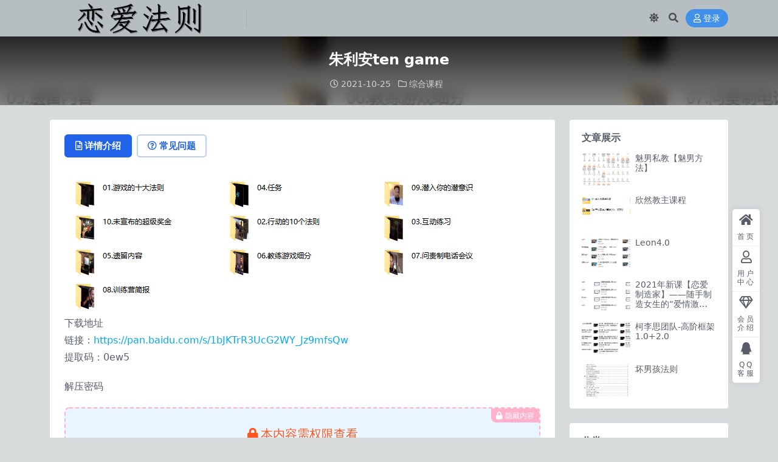

--- FILE ---
content_type: text/html; charset=UTF-8
request_url: http://lianaifaze.com/4219.html
body_size: 8553
content:
<!DOCTYPE html>
<html lang="zh-Hans" data-bs-theme="light">
<head>
	<meta http-equiv="Content-Type" content="text/html; charset=UTF-8">
	<meta name="viewport" content="width=device-width, initial-scale=1">
	<link rel="profile" href="https://gmpg.org/xfn/11">
	<title>朱利安ten game_恋爱法则</title>
<meta name='robots' content='max-image-preview:large' />
<meta name="keywords" content="综合课程,">
<meta name="description" content="下载地址 链接：https://pan.baidu.com/s/1bJKTrR3UcG2WY_Jz9mfsQw 提取码：0ew5 解压密码 02.行动的10个法则 内场1-提供价值.mp4 内场11-深夜拉（壮举。欧文）.mp4 内场12-">
<link href="http://lianaifaze.com/wp-content/uploads/2021/07/未命名_副本-1.png" rel="icon">
<style id='wp-img-auto-sizes-contain-inline-css'>
img:is([sizes=auto i],[sizes^="auto," i]){contain-intrinsic-size:3000px 1500px}
/*# sourceURL=wp-img-auto-sizes-contain-inline-css */
</style>
<link rel='stylesheet' id='csf-fa5-css' href='http://lianaifaze.com/wp-content/themes/ripro-v5/assets/css/font-awesome/css/all.min.css?ver=5.15.4' media='all' />
<link rel='stylesheet' id='csf-fa5-v4-shims-css' href='http://lianaifaze.com/wp-content/themes/ripro-v5/assets/css/font-awesome/css/v4-shims.min.css?ver=5.15.4' media='all' />
<link rel='stylesheet' id='main-css' href='http://lianaifaze.com/wp-content/themes/ripro-v5/assets/css/main.min.css?ver=9.3' media='all' />
<script src="http://lianaifaze.com/wp-content/themes/ripro-v5/assets/js/jquery.min.js?ver=3.6.0" id="jquery-js"></script>
<link rel="canonical" href="http://lianaifaze.com/4219.html" />
<link rel='shortlink' href='http://lianaifaze.com/?p=4219' />
<style type="text/css">
body{background-color: rgba(56,77,84,0.2);}
.site-header{background-color:rgba(56,77,84,0.2);}
.navbar .nav-list .sub-menu:before{border-bottom-color:;}

</style><style type="text/css">.heading{width:9.9金币;}.heading{width:0.N折;}.heading{width:512个;}</style></head>

<body class="wp-singular post-template-default single single-post postid-4219 single-format-standard wp-theme-ripro-v5">


<header class="site-header">

    <div class="container"> <!-- container-fluid px-lg-5 -->
	    <div class="navbar">
	      <!-- logo -->
	      <div class="logo-wrapper">
<a rel="nofollow noopener noreferrer" href="http://lianaifaze.com/"><img class="logo regular" data-light="http://lianaifaze.com/wp-content/uploads/2021/07/未命名_副本.png" data-dark="http://lianaifaze.com/wp-content/uploads/2021/07/未命名_副本.png" src="http://lianaifaze.com/wp-content/uploads/2021/07/未命名_副本.png" alt="恋爱法则"></a></div>

	      <div class="sep"></div>
	      
	      <nav class="main-menu d-none d-lg-block">
	        	      </nav>
	      
	      <div class="actions">
	        

	<span class="action-btn toggle-color" rel="nofollow noopener noreferrer">
		<span title="亮色模式" data-mod="light" class=" show"><i class="fas fa-sun"></i></span>
		<span title="深色模式" data-mod="dark" class=""><i class="fas fa-moon"></i></span>
	</span>

	<span class="action-btn toggle-search" rel="nofollow noopener noreferrer" title="站内搜索"><i class="fas fa-search"></i></span>




	<a class="action-btn login-btn btn-sm btn" rel="nofollow noopener noreferrer" href="http://lianaifaze.com/login?redirect_to=http%3A%2F%2Flianaifaze.com%2F4219.html"><i class="far fa-user me-1"></i>登录</a>


	        <div class="burger d-flex d-lg-none"><i class="fas fa-bars"></i></div>
	      </div>

	      	      <div class="navbar-search">
<div class="search-form">
    <form method="get" action="http://lianaifaze.com/">
                    <div class="search-select">
                <select  name='cat' id='cat-search-select-9' class='form-select'>
	<option value=''>全站</option>
	<option class="level-0" value="3">女生恋爱</option>
	<option class="level-0" value="1">男生恋爱</option>
</select>
            </div>
        
        <div class="search-fields">
          <input type="text" class="" placeholder="输入关键词 回车..." autocomplete="off" value="" name="s" required="required">
          <button title="点击搜索" type="submit"><i class="fas fa-search"></i></button>
      </div>
  </form>
</div>
</div>
		  	      
	    </div>
    </div>

</header>

<div class="header-gap"></div>


<!-- **************** MAIN CONTENT START **************** -->
<main>
	


<div class="archive-hero post-hero text-center">
    <div class="archive-hero-bg lazy" data-bg="http://lianaifaze.com/wp-content/uploads/2021/10/QQ截图20211003033611.png"></div>
    <div class="container py-3 py-md-4">
    	<div class="article-header mb-0">
			<h1 class="post-title mb-2 mb-lg-3">朱利安ten game</h1>			<div class="article-meta">
					<span class="meta-date"><i class="far fa-clock me-1"></i>2021-10-25</span>

	<span class="meta-cat-dot"><i class="far fa-folder me-1"></i><a href="http://lianaifaze.com/nansheng/zonghe">综合课程</a></span>






	<span class="meta-edit"></span></span>
			</div>
		</div>
    </div>
</div>

<div class="container mt-2 mt-sm-4">
	<div class="row g-2 g-md-3 g-lg-4">

		<div class="content-wrapper col-md-12 col-lg-9" data-sticky-content>
			<div class="card">

				
				
				
				

<div class="single-content-nav">
  <ul class="nav nav-pills" id="pills-tab" role="tablist">

    <li class="nav-item" role="presentation">
      <a class="nav-link active" id="pills-details-tab" data-toggle="pill" href="#pills-details" role="tab" aria-controls="pills-details" aria-selected="true"><i class="far fa-file-alt me-1"></i>详情介绍</a>
    </li>

        <li class="nav-item" role="presentation">
      <a class="nav-link" id="pills-faq-tab" data-toggle="pill" href="#pills-faq" role="tab" aria-controls="pills-faq" aria-selected="false"><i class="far fa-question-circle me-1"></i>常见问题</a>
    </li>
    
        
  </ul>
</div>


<div class="tab-content" id="pills-tabContent">
	<div class="tab-pane fade show active" id="pills-details" role="tabpanel" aria-labelledby="pills-details-tab">
		
		<article class="post-content post-4219 post type-post status-publish format-standard hentry category-zonghe" >
			<p><img fetchpriority="high" decoding="async" class="alignnone size-full wp-image-4220" src="http://lianaifaze.com/wp-content/uploads/2021/10/QQ截图20211003033611.png" alt="" width="698" height="235" /><br />
下载地址<br />
链接：<a href="https://pan.baidu.com/s/1bJKTrR3UcG2WY_Jz9mfsQw">https://pan.baidu.com/s/1bJKTrR3UcG2WY_Jz9mfsQw</a><br />
提取码：0ew5</p>
<p>解压密码<br />



<div class="ri-hide-warp">
			<span class="hide-msg"><i class="fas fa-lock me-1"></i>隐藏内容</span>
		<div class="hide-buy-warp">
					<div class="buy-title"><i class="fas fa-lock me-1"></i>本内容需权限查看</div>
			<div class="buy-btns">
			                <a rel="nofollow noopener noreferrer" href="http://lianaifaze.com/login?redirect_to=http%3A%2F%2Flianaifaze.com%2F4219.html" class="login-btn btn btn-info px-4 rounded-pill"><i class="far fa-user me-1"></i>登录后购买</a>
            			</div>

			<div class="buy-desc">

				<ul class="prices-info">
				<li class="price-item no">普通: <span><i class="fas fas fa-coins me-1"></i>9.9金币</span></li><li class="price-item vip">会员: <span>免费</span></li><li class="price-item boosvip">永久会员: <span>免费</span></li>				</ul>

			</div>

			<div class="buy-count"><i class="fab fa-hotjar me-1"></i>已有<span>512</span>人解锁查看</div>		
		</div>

	</div>

</p>
<p>02.行动的10个法则<br />
内场1-提供价值.mp4<br />
内场11-深夜拉（壮举。欧文）.mp4<br />
内场12-高级拉（奖金）.mp4<br />
内场2-获取价值.mp4<br />
内场3-开场白.mp4<br />
内场4-步行组.mp4<br />
内场5-拒绝汇编.mp4<br />
内场6-合并组.mp4<br />
内场7-热身.mp4<br />
内场8-拉升关系.mp4<br />
内场9-深夜号码.mp4</p>
<p>03.互动练习<br />
练习1-清晰地沟通.mp4<br />
练习2-不停地说话2分钟.mp4<br />
练习3-消除所有过滤器.mp4<br />
练习4-更具表现力.mp4<br />
练习5-单词联想.mp4<br />
练习6-从内部绘制状态.mp4<br />
练习7-保持脚踏实地.mp4</p>
<p>05.遗留内容<br />
朱利安VS泰勒内场汇编.mp4<br />
朱利安世界巡回赛亮点.mp4</p>
<p>06.教练游戏细分<br />
01Julien&amp;Max.mp4<br />
02Julien&amp;Luke.mp4<br />
03.Julien&amp;Todd.mp4<br />
04.Julien&amp;Jeff.mp4<br />
05.Julien&amp;Tyler.mp4</p>
<p>07.问责制电话会议<br />
问责制电话会议1.mp4<br />
问责制电话会议2.mp4</p>
<p>08.训练营简报<br />
训练营汇报1.mp4<br />
训练营汇报2.mp4</p>
<p>01.游戏的十大法则<br />
法则1-走自己的路.mp4<br />
法则10-将其应用到你的生活中.mp4<br />
法则2-提供价值.mp4<br />
法则3-让自己感觉良好.mp4<br />
法则4-成为真实的第1部分.mp4<br />
法则4-成为真实的第2部分.mp4<br />
法则5-清晰地沟通第1部分.mp4<br />
法则5-清晰地沟通第2部分.mp4<br />
法则6-想赢.mp4<br />
法则7-变得更好，而不是苦涩第1部分.mp4<br />
法则7-变得更好，而不是苦涩第2部分.mp4<br />
法则8-为胜利而战.mp4<br />
法则9-玩悖论.mp4</p>
<p>04.任务<br />
任务1.mp4<br />
任务10.mp4<br />
任务2.mp4<br />
任务3.mp4<br />
任务4.mp4<br />
任务5.mp4<br />
任务6.mp4<br />
任务7.mp4<br />
任务8.mp4<br />
任务9.mp4</p>
<p>09.潜入你的潜意识<br />
潜入你的潜意识电话会议（奖金）.mp4</p>
<p>10.未宣布的超级奖金<br />
内场教练十大法则(附加).mp4</p>

			<div class="entry-copyright">
	<i class="fas fa-info-circle me-1"></i>免责声明：本站大部分下载资源收集于网络，只做学习和交流使用，版权归原作者所有，请在下载后24小时之内自觉删除，若作商业用途，请购买正版，由于未及时购买和付费发生的侵权行为，与本站无关。本站发布的内容若侵犯到您的权益，请联系站长删除，我们将及时处理！</div>
		</article>

		
		
		
<div class="entry-social">

	<div class="row mt-2 mt-lg-3">
		
		<div class="col">
					</div>

		<div class="col-auto">
			
						<a class="btn btn-sm btn-info-soft post-share-btn" href="javascript:void(0);"><i class="fas fa-share-alt me-1"></i>分享</a>
			
						<a class="btn btn-sm btn-success-soft post-fav-btn" href="javascript:void(0);" data-is="1"><i class="far fa-star me-1"></i></i>收藏</a>
			
						<a class="btn btn-sm btn-danger-soft post-like-btn" href="javascript:void(0);" data-text="已点赞"><i class="far fa-heart me-1"></i>点赞(<span class="count">0</span>)</a>
			
		</div>
	</div>

</div>	</div>


		<div class="tab-pane fade" id="pills-faq" role="tabpanel" aria-labelledby="pills-faq-tab">
	
	    <ol class="list-group list-group-numbered">
		  		  	<li class="list-group-item list-group-item-info d-flex justify-content-between align-items-start">
			    <div class="ms-2 me-auto">
			      <div class="fw-bold">免费下载或者VIP会员资源能否直接商用？</div>
			      <div class="text-muted">本站所有资源版权均属于原作者所有，这里所提供资源均只能用于参考学习用，请勿直接商用。若由于商用引起版权纠纷，一切责任均由使用者承担。更多说明请参考 VIP介绍。</div>
			    </div>
			</li>
	    		  	<li class="list-group-item list-group-item-info d-flex justify-content-between align-items-start">
			    <div class="ms-2 me-auto">
			      <div class="fw-bold">提示下载完但解压或打开不了？</div>
			      <div class="text-muted">最常见的情况是下载不完整: 可对比下载完压缩包的与网盘上的容量，若小于网盘提示的容量则是这个原因。这是浏览器下载的bug，建议用百度网盘软件。 若排除这种情况，可在对应资源底部留言，或联络我们。</div>
			    </div>
			</li>
	    		  	<li class="list-group-item list-group-item-info d-flex justify-content-between align-items-start">
			    <div class="ms-2 me-auto">
			      <div class="fw-bold">手机无法正常解压文件？</div>
			      <div class="text-muted">手机解压的话 下载个解压app即可
安卓手机用es文件浏览器或者全能解压
ios手机用解压专家</div>
			    </div>
			</li>
	    		  	<li class="list-group-item list-group-item-info d-flex justify-content-between align-items-start">
			    <div class="ms-2 me-auto">
			      <div class="fw-bold">付款后无法显示下载地址或者无法查看内容？</div>
			      <div class="text-muted">如果您已经成功付款但是网站没有弹出成功提示，请联系站长提供付款信息为您处理【QQ:932770484】</div>
			    </div>
			</li>
	    		  	<li class="list-group-item list-group-item-info d-flex justify-content-between align-items-start">
			    <div class="ms-2 me-auto">
			      <div class="fw-bold">购买该资源后，可以退款吗？</div>
			      <div class="text-muted">课程属于虚拟商品，具有可复制性，可传播性，一旦授予，不接受任何形式的退款、换货要求。请您在购买获取之前确认好 是您所需要的资源</div>
			    </div>
			</li>
	    		</ol>

	</div>
	
	
</div>


			</div>
			
			

<div class="entry-navigation">
    <div class="row g-3">
                <div class="col-lg-6 col-12">
            <a class="entry-page-prev" href="http://lianaifaze.com/4216.html" title="真爱之门《矩阵觉醒》">
                <div class="entry-page-icon"><i class="fas fa-arrow-left"></i></div>
                <div class="entry-page-info">
                    <span class="d-block rnav">上一篇</span>
                    <div class="title">真爱之门《矩阵觉醒》</div>
                </div>
            </a>
        </div>
                        <div class="col-lg-6 col-12">
            <a class="entry-page-next" href="http://lianaifaze.com/4223.html" title="成真恋爱学·挽回她">
                <div class="entry-page-info">
                    <span class="d-block rnav">下一篇</span>
                    <div class="title">成真恋爱学·挽回她</div>
                </div>
                <div class="entry-page-icon"><i class="fas fa-arrow-right"></i></div>
            </a>
        </div>
            </div>
</div>			
			
<div class="related-posts">
   <h2 class="related-posts-title"><i class="fab fa-hive me-1"></i>相关文章</h2>
   <div class="row g-2 g-md-3 row-cols-2 row-cols-md-3 row-cols-lg-4">
    

	<div class="col">
		<article class="post-item item-grid">

			<div class="tips-badge position-absolute top-0 start-0 z-1 m-2">
				
				
			</div>
			

<div class="entry-media ratio ratio-3x2">
	<a target="" class="media-img lazy bg-cover bg-center" href="http://lianaifaze.com/2505.html" title="小鲸恋爱班 艾伦5.0" data-bg="http://lianaifaze.com/wp-content/uploads/2021/08/20210805173255.png">

		
		<!-- 音视频缩略图 -->
		
	</a>
</div>			<div class="entry-wrapper">
									<div class="entry-cat-dot"><a href="http://lianaifaze.com/nansheng/zonghe">综合课程</a></div>
				
				<h2 class="entry-title">
					<a target="" href="http://lianaifaze.com/2505.html" title="小鲸恋爱班 艾伦5.0">小鲸恋爱班 艾伦5.0</a>
				</h2>

									<div class="entry-desc">下载地址 链接：https://pan.baidu.com/s/1cROHnOf...</div>
				
							</div>
		</article>
	</div>



	<div class="col">
		<article class="post-item item-grid">

			<div class="tips-badge position-absolute top-0 start-0 z-1 m-2">
				
				
			</div>
			

<div class="entry-media ratio ratio-3x2">
	<a target="" class="media-img lazy bg-cover bg-center" href="http://lianaifaze.com/8178.html" title="恋爱军团课程合集" data-bg="http://lianaifaze.com/wp-content/uploads/2025/03/QQ20250303-052950.png">

		
		<!-- 音视频缩略图 -->
		
	</a>
</div>			<div class="entry-wrapper">
									<div class="entry-cat-dot"><a href="http://lianaifaze.com/nansheng/zonghe">综合课程</a></div>
				
				<h2 class="entry-title">
					<a target="" href="http://lianaifaze.com/8178.html" title="恋爱军团课程合集">恋爱军团课程合集</a>
				</h2>

									<div class="entry-desc">下载地址 链接：https://pan.baidu.com/s/1UOyQKwt...</div>
				
							</div>
		</article>
	</div>



	<div class="col">
		<article class="post-item item-grid">

			<div class="tips-badge position-absolute top-0 start-0 z-1 m-2">
				
				
			</div>
			

<div class="entry-media ratio ratio-3x2">
	<a target="" class="media-img lazy bg-cover bg-center" href="http://lianaifaze.com/2548.html" title="柯李思团队-高阶框架1.0+2.0" data-bg="http://lianaifaze.com/wp-content/uploads/2021/08/QQ截图20210808024815.png">

		
		<!-- 音视频缩略图 -->
		
	</a>
</div>			<div class="entry-wrapper">
									<div class="entry-cat-dot"><a href="http://lianaifaze.com/nansheng/zonghe">综合课程</a></div>
				
				<h2 class="entry-title">
					<a target="" href="http://lianaifaze.com/2548.html" title="柯李思团队-高阶框架1.0+2.0">柯李思团队-高阶框架1.0+2.0</a>
				</h2>

									<div class="entry-desc">下载地址 链接：https://pan.baidu.com/s/1baxbD91...</div>
				
							</div>
		</article>
	</div>



	<div class="col">
		<article class="post-item item-grid">

			<div class="tips-badge position-absolute top-0 start-0 z-1 m-2">
				
				
			</div>
			

<div class="entry-media ratio ratio-3x2">
	<a target="" class="media-img lazy bg-cover bg-center" href="http://lianaifaze.com/3437.html" title="简单恋爱学" data-bg="http://lianaifaze.com/wp-content/uploads/2021/08/QQ截图20210820140248.png">

		
		<!-- 音视频缩略图 -->
		
	</a>
</div>			<div class="entry-wrapper">
									<div class="entry-cat-dot"><a href="http://lianaifaze.com/nansheng/zonghe">综合课程</a></div>
				
				<h2 class="entry-title">
					<a target="" href="http://lianaifaze.com/3437.html" title="简单恋爱学">简单恋爱学</a>
				</h2>

									<div class="entry-desc">下载地址 链接：https://pan.baidu.com/s/1wynpdZu...</div>
				
							</div>
		</article>
	</div>

    </div>
</div>

			
		</div>

		<div class="sidebar-wrapper col-md-12 col-lg-3 h-100" data-sticky>
			<div class="sidebar">
				<div id="ri_sidebar_posts_widget-3" class="widget sidebar-posts-list">
<h5 class="widget-title">文章展示</h5>

<div class="row g-3 row-cols-1">
  
    <div class="col">
      <article class="post-item item-list">

        <div class="entry-media ratio ratio-3x2 col-auto">
          <a target="" class="media-img lazy" href="http://lianaifaze.com/7418.html" title="魅男私教【魅男方法】" data-bg="http://lianaifaze.com/wp-content/uploads/2024/08/QQ截图20240830014007.png"></a>
        </div>

        <div class="entry-wrapper">
          <div class="entry-body">
            <h2 class="entry-title">
              <a target="" href="http://lianaifaze.com/7418.html" title="魅男私教【魅男方法】">魅男私教【魅男方法】</a>
            </h2>
          </div>
        </div>

      </article>
    </div>

  
    <div class="col">
      <article class="post-item item-list">

        <div class="entry-media ratio ratio-3x2 col-auto">
          <a target="" class="media-img lazy" href="http://lianaifaze.com/8421.html" title="欣然教主课程" data-bg="http://lianaifaze.com/wp-content/uploads/2025/05/QQ20250528-035244.png"></a>
        </div>

        <div class="entry-wrapper">
          <div class="entry-body">
            <h2 class="entry-title">
              <a target="" href="http://lianaifaze.com/8421.html" title="欣然教主课程">欣然教主课程</a>
            </h2>
          </div>
        </div>

      </article>
    </div>

  
    <div class="col">
      <article class="post-item item-list">

        <div class="entry-media ratio ratio-3x2 col-auto">
          <a target="" class="media-img lazy" href="http://lianaifaze.com/6330.html" title="Leon4.0" data-bg="http://lianaifaze.com/wp-content/uploads/2023/12/QQ截图20231210183415.png"></a>
        </div>

        <div class="entry-wrapper">
          <div class="entry-body">
            <h2 class="entry-title">
              <a target="" href="http://lianaifaze.com/6330.html" title="Leon4.0">Leon4.0</a>
            </h2>
          </div>
        </div>

      </article>
    </div>

  
    <div class="col">
      <article class="post-item item-list">

        <div class="entry-media ratio ratio-3x2 col-auto">
          <a target="" class="media-img lazy" href="http://lianaifaze.com/4270.html" title="2021年新课【恋爱制造家】——随手制造女生的“爱情激素”，精准猎爱" data-bg="http://lianaifaze.com/wp-content/uploads/2021/12/微信截图_20211204024051.png"></a>
        </div>

        <div class="entry-wrapper">
          <div class="entry-body">
            <h2 class="entry-title">
              <a target="" href="http://lianaifaze.com/4270.html" title="2021年新课【恋爱制造家】——随手制造女生的“爱情激素”，精准猎爱">2021年新课【恋爱制造家】——随手制造女生的“爱情激素”，精准猎爱</a>
            </h2>
          </div>
        </div>

      </article>
    </div>

  
    <div class="col">
      <article class="post-item item-list">

        <div class="entry-media ratio ratio-3x2 col-auto">
          <a target="" class="media-img lazy" href="http://lianaifaze.com/2548.html" title="柯李思团队-高阶框架1.0+2.0" data-bg="http://lianaifaze.com/wp-content/uploads/2021/08/QQ截图20210808024815.png"></a>
        </div>

        <div class="entry-wrapper">
          <div class="entry-body">
            <h2 class="entry-title">
              <a target="" href="http://lianaifaze.com/2548.html" title="柯李思团队-高阶框架1.0+2.0">柯李思团队-高阶框架1.0+2.0</a>
            </h2>
          </div>
        </div>

      </article>
    </div>

  
    <div class="col">
      <article class="post-item item-list">

        <div class="entry-media ratio ratio-3x2 col-auto">
          <a target="" class="media-img lazy" href="http://lianaifaze.com/4255.html" title="坏男孩法则" data-bg="http://lianaifaze.com/wp-content/uploads/2021/12/微信截图_20211204023103.png"></a>
        </div>

        <div class="entry-wrapper">
          <div class="entry-body">
            <h2 class="entry-title">
              <a target="" href="http://lianaifaze.com/4255.html" title="坏男孩法则">坏男孩法则</a>
            </h2>
          </div>
        </div>

      </article>
    </div>

  </div>

</div><div id="categories-2" class="widget widget_categories"><h5 class="widget-title">分类</h5>
			<ul>
					<li class="cat-item cat-item-13"><a href="http://lianaifaze.com/nansheng/qita">其他课程</a>
</li>
	<li class="cat-item cat-item-3"><a href="http://lianaifaze.com/nvsheng">女生恋爱</a>
</li>
	<li class="cat-item cat-item-10"><a href="http://lianaifaze.com/nansheng/xingxiang">形象改造</a>
</li>
	<li class="cat-item cat-item-11"><a href="http://lianaifaze.com/nansheng/paishe">拍摄修图</a>
</li>
	<li class="cat-item cat-item-12"><a href="http://lianaifaze.com/nansheng/wanhui">挽回课程</a>
</li>
	<li class="cat-item cat-item-29"><a href="http://lianaifaze.com/nansheng/pdf">电子书</a>
</li>
	<li class="cat-item cat-item-1"><a href="http://lianaifaze.com/nansheng">男生恋爱</a>
</li>
	<li class="cat-item cat-item-7"><a href="http://lianaifaze.com/nansheng/sijiao">私教课程</a>
</li>
	<li class="cat-item cat-item-9"><a href="http://lianaifaze.com/nansheng/yuehui">约会课程</a>
</li>
	<li class="cat-item cat-item-8"><a href="http://lianaifaze.com/nansheng/xianxia">线下课程</a>
</li>
	<li class="cat-item cat-item-5"><a href="http://lianaifaze.com/nansheng/zonghe">综合课程</a>
</li>
	<li class="cat-item cat-item-6"><a href="http://lianaifaze.com/nansheng/liaotian">聊天课程</a>
</li>
			</ul>

			</div>			</div>
		</div>

	</div>
</div>
</main>
<!-- **************** MAIN CONTENT END **************** -->

<!-- =======================
Footer START -->
<footer class="site-footer py-md-4 py-2 mt-2 mt-md-4">
	<div class="container">

		
		<div class="text-center small w-100">
			<div></div>
			<div class=""></div>
		</div>

		
		
	</div>
</footer>
<!-- =======================
Footer END -->


<!-- Back to top rollbar-->
	<div class="rollbar">
		<ul class="actions">
			<li><a target="" href="https://lianaifaze.com/" rel="nofollow noopener noreferrer"><i class="fas fa-home"></i><span>首页</span></a></li><li><a target="" href="https://lianaifaze.com/user" rel="nofollow noopener noreferrer"><i class="far fa-user"></i><span>用户中心</span></a></li><li><a target="" href="https://lianaifaze.com/vip-prices" rel="nofollow noopener noreferrer"><i class="fa fa-diamond"></i><span>会员介绍</span></a></li><li><a target="" href="http://wpa.qq.com/msgrd?v=3&amp;uin=932770484&amp;site=qq&amp;menu=yes" rel="nofollow noopener noreferrer"><i class="fab fa-qq"></i><span>QQ客服</span></a></li>		</ul>
	</div>
<div class="back-top"><i class="fas fa-caret-up"></i></div>

<!-- m-navbar -->
	<div class="m-navbar">
		<ul>
			<li><a target="" href="https://lianaifaze.com" rel="nofollow noopener noreferrer"><i class="fas fa-home"></i><span>首页</span></a></li><li><a target="" href="https://lianaifaze.com/tags" rel="nofollow noopener noreferrer"><i class="fas fa-layer-group"></i><span>分类</span></a></li><li><a target="" href="https://lianaifaze.com/vip-prices" rel="nofollow noopener noreferrer"><i class="far fa-gem"></i><span>会员</span></a></li><li><a target="" href="https://lianaifaze.com/user" rel="nofollow noopener noreferrer"><i class="fas fa-user"></i><span>我的</span></a></li>		</ul>
	</div>

<!-- dimmer-->
<div class="dimmer"></div>

<div class="off-canvas">
  <div class="canvas-close"><i class="fas fa-times"></i></div>
  
  <!-- logo -->
  <div class="logo-wrapper">
<a rel="nofollow noopener noreferrer" href="http://lianaifaze.com/"><img class="logo regular" data-light="http://lianaifaze.com/wp-content/uploads/2021/07/未命名_副本.png" data-dark="http://lianaifaze.com/wp-content/uploads/2021/07/未命名_副本.png" src="http://lianaifaze.com/wp-content/uploads/2021/07/未命名_副本.png" alt="恋爱法则"></a></div>

  
  <div class="mobile-menu d-block d-lg-none"></div>

</div>



<script type="speculationrules">
{"prefetch":[{"source":"document","where":{"and":[{"href_matches":"/*"},{"not":{"href_matches":["/wp-*.php","/wp-admin/*","/wp-content/uploads/*","/wp-content/*","/wp-content/plugins/*","/wp-content/themes/ripro-v5/*","/*\\?(.+)"]}},{"not":{"selector_matches":"a[rel~=\"nofollow\"]"}},{"not":{"selector_matches":".no-prefetch, .no-prefetch a"}}]},"eagerness":"conservative"}]}
</script>
<script src="http://lianaifaze.com/wp-content/themes/ripro-v5/assets/js/highlight.min.js?ver=11.7.0" id="highlight-js"></script>
<script src="http://lianaifaze.com/wp-content/themes/ripro-v5/assets/js/vendor.min.js?ver=9.3" id="vendor-js"></script>
<script id="main-js-extra">
var zb = {"home_url":"http://lianaifaze.com","ajax_url":"http://lianaifaze.com/wp-admin/admin-ajax.php","theme_url":"http://lianaifaze.com/wp-content/themes/ripro-v5","singular_id":"4219","post_content_nav":"0","site_popup_login":"1","site_notify_auto":"0","current_user_id":"0","ajax_nonce":"98b48da783","gettext":{"__copypwd":"\u5bc6\u7801\u5df2\u590d\u5236\u526a\u8d34\u677f","__copybtn":"\u590d\u5236","__copy_succes":"\u590d\u5236\u6210\u529f","__comment_be":"\u63d0\u4ea4\u4e2d...","__comment_succes":"\u8bc4\u8bba\u6210\u529f","__comment_succes_n":"\u8bc4\u8bba\u6210\u529f\uff0c\u5373\u5c06\u5237\u65b0\u9875\u9762","__buy_be_n":"\u8bf7\u6c42\u652f\u4ed8\u4e2d\u00b7\u00b7\u00b7","__buy_no_n":"\u652f\u4ed8\u5df2\u53d6\u6d88","__is_delete_n":"\u786e\u5b9a\u5220\u9664\u6b64\u8bb0\u5f55\uff1f"}};
//# sourceURL=main-js-extra
</script>
<script src="http://lianaifaze.com/wp-content/themes/ripro-v5/assets/js/main.min.js?ver=9.3" id="main-js"></script>
<script src="http://lianaifaze.com/wp-includes/js/comment-reply.min.js?ver=6.9" id="comment-reply-js" async data-wp-strategy="async" fetchpriority="low"></script>

<!-- 自定义js代码 统计代码 -->
<script>
var _hmt = _hmt || [];
(function() {
  var hm = document.createElement("script");
  hm.src = "https://hm.baidu.com/hm.js?7e4fedcde12093abd6fdc3b9f109cc50";
  var s = document.getElementsByTagName("script")[0]; 
  s.parentNode.insertBefore(hm, s);
})();
</script>
<!-- 自定义js代码 统计代码 END -->

</body>
</html>
